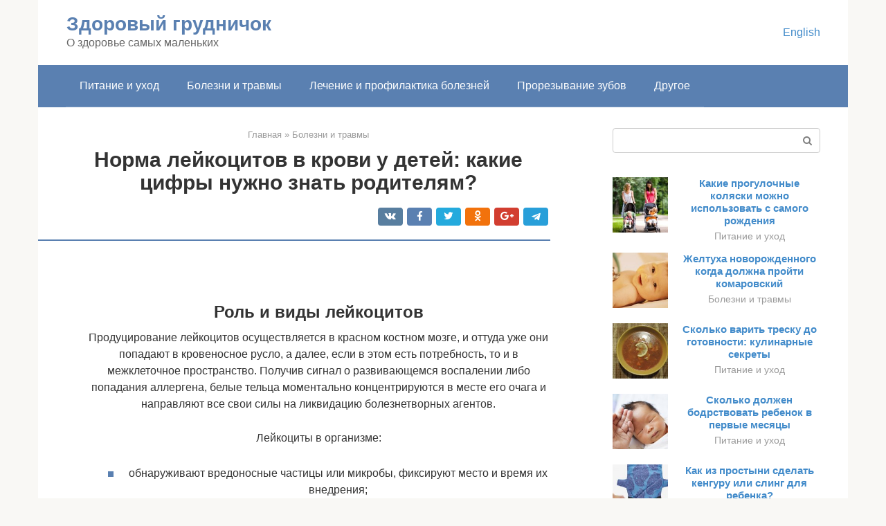

--- FILE ---
content_type: text/html;charset=UTF-8
request_url: https://junna-moric.ru/bolezni-i-travmy/lejkocity-u-novorozhdennogo-norma.html
body_size: 18884
content:
<!DOCTYPE html><html lang="ru-RU"><head><meta http-equiv="Content-Type" content="text/html; charset=utf-8"><meta charset="UTF-8"><meta name="viewport" content="width=device-width, initial-scale=1"><title>Норма лейкоцитов в крови детей 10 лет</title><link rel="stylesheet" href="https://junna-moric.ru/wp-content/cache/min/1/5388e3960519b5c28ff4058a01819c92.css" data-minify="1" /><meta name="description" content="Белые кровяные клетки или лейкоциты – это группа объединяет различные по морфологии, но сходные по функциональной активности клетки.  Лейкоциты в крови у ребенка выполняют важную защитную функцию от негативного воздействия патогенных микрооргани..." /><meta name="robots" content="index, follow, max-snippet:-1, max-image-preview:large, max-video-preview:-1" /><link rel="canonical" href="https://junna-moric.ru/bolezni-i-travmy/lejkocity-u-novorozhdennogo-norma.html" /><meta property="og:locale" content="ru_RU" /><meta property="og:type" content="article" /><meta property="og:title" content="Норма лейкоцитов в крови детей 10 лет" /><meta property="og:description" content="Белые кровяные клетки или лейкоциты – это группа объединяет различные по морфологии, но сходные по функциональной активности клетки.  Лейкоциты в крови у ребенка выполняют важную защитную функцию от негативного воздействия патогенных микрооргани..." /><meta property="og:url" content="https://junna-moric.ru/bolezni-i-travmy/lejkocity-u-novorozhdennogo-norma.html" /><meta property="og:site_name" content="Здоровый грудничок" /><meta property="article:published_time" content="2021-01-13T23:35:54+00:00" /><meta property="og:image" content="https://junna-moric.ru/wp-content/uploads/lejkocity.jpg" /><meta property="og:image:width" content="550" /><meta property="og:image:height" content="286" /><meta name="twitter:card" content="summary" /><meta name="twitter:label1" content="Написано автором"><meta name="twitter:data1" content="forever">   <style type="text/css">img.wp-smiley,img.emoji{display:inline!important;border:none!important;box-shadow:none!important;height:1em!important;width:1em!important;margin:0 .07em!important;vertical-align:-0.1em!important;background:none!important;padding:0!important}</style>               <link rel="shortcut icon" type="image/png" href="https://junna-moric.ru/favicon.ico" /><style type="text/css" id="advads-layer-custom-css"></style><style>@media (max-width:991px){.mob-search{display:block;margin-bottom:25px}}@media (min-width:768px){.site-header{background-repeat:no-repeat}}@media (min-width:768px){.site-header{background-position:center center}}.card-slider__category span,.card-slider-container .swiper-pagination-bullet-active,.page-separator,.pagination .current,.pagination a.page-numbers:hover,.entry-content ul>li:before,.btn,.comment-respond .form-submit input,.mob-hamburger span,.page-links__item{background-color:#5a80b1}.spoiler-box,.entry-content ol li:before,.mob-hamburger,.inp:focus,.search-form__text:focus,.entry-content blockquote{border-color:#5a80b1}.entry-content blockquote:before,.spoiler-box__title:after,.sidebar-navigation .menu-item-has-children:after{color:#5a80b1}a,.spanlink,.comment-reply-link,.pseudo-link,.root-pseudo-link{color:#428bca}a:hover,a:focus,a:active,.spanlink:hover,.comment-reply-link:hover,.pseudo-link:hover{color:#e66212}body{color:#333}.site-title,.site-title a{color:#5a80b1}.site-description,.site-description a{color:#666}.main-navigation,.footer-navigation,.main-navigation ul li .sub-menu,.footer-navigation ul li .sub-menu{background-color:#5a80b1}.main-navigation ul li a,.main-navigation ul li .removed-link,.footer-navigation ul li a,.footer-navigation ul li .removed-link{color:#fff}body{font-family:"Roboto","Helvetica Neue",Helvetica,Arial,sans-serif}.site-title,.site-title a{font-family:"Roboto","Helvetica Neue",Helvetica,Arial,sans-serif}.site-description{font-family:"Roboto","Helvetica Neue",Helvetica,Arial,sans-serif}.entry-content h1,.entry-content h2,.entry-content h3,.entry-content h4,.entry-content h5,.entry-content h6,.entry-image__title h1,.entry-title,.entry-title a{font-family:"Roboto","Helvetica Neue",Helvetica,Arial,sans-serif}.main-navigation ul li a,.main-navigation ul li .removed-link,.footer-navigation ul li a,.footer-navigation ul li .removed-link{font-family:"Roboto","Helvetica Neue",Helvetica,Arial,sans-serif}@media (min-width:576px){body{font-size:16px}}@media (min-width:576px){.site-title,.site-title a{font-size:28px}}@media (min-width:576px){.site-description{font-size:16px}}@media (min-width:576px){.main-navigation ul li a,.main-navigation ul li .removed-link,.footer-navigation ul li a,.footer-navigation ul li .removed-link{font-size:16px}}@media (min-width:576px){body{line-height:1.5}}@media (min-width:576px){.site-title,.site-title a{line-height:1.1}}@media (min-width:576px){.main-navigation ul li a,.main-navigation ul li .removed-link,.footer-navigation ul li a,.footer-navigation ul li .removed-link{line-height:1.5}}.scrolltop{background-color:#ccc}.scrolltop:after{color:#fff}.scrolltop{width:50px}.scrolltop{height:50px}.scrolltop:after{content:"\f102"}@media (max-width:767px){.scrolltop{display:none!important}}</style></head><body class="post-template-default single single-post postid-40443 single-format-standard "><div id="page" class="site"> <a class="skip-link screen-reader-text" href="#main">Перейти к контенту</a><header id="masthead" class="site-header container" itemscope itemtype="https://schema.org/WPHeader"><div class="site-header-inner "><div class="site-branding"><div class="site-branding-container"><div class="site-title"><a href="https://junna-moric.ru/">Здоровый грудничок</a></div><p class="site-description">О здоровье самых маленьких</p></div></div><div class="top-menu"></div><div class="mob-hamburger"><span></span></div><div class="mob-search"><form role="search" method="get" id="searchform_6921" action="https://junna-moric.ru/" class="search-form"> <label class="screen-reader-text" for="s_6921">Поиск: </label> <input type="text" value="" name="s" id="s_6921" class="search-form__text"> <button type="submit" id="searchsubmit_6921" class="search-form__submit"></button></form></div><div><a href="/en/bolezni-i-travmy/lejkocity-u-novorozhdennogo-norma.html">English</a></div></div></header><nav id="site-navigation" class="main-navigation container"><div class="main-navigation-inner "><div class="menu-glavnoe-menyu-container"><ul id="header_menu" class="menu"><li id="menu-item-544" class="menu-item menu-item-type-taxonomy menu-item-object-category menu-item-544"><a href="https://junna-moric.ru/pitanie-i-uhod">Питание и уход</a></li><li id="menu-item-545" class="menu-item menu-item-type-taxonomy menu-item-object-category current-post-ancestor current-menu-parent current-post-parent menu-item-545"><a href="https://junna-moric.ru/bolezni-i-travmy">Болезни и травмы</a></li><li id="menu-item-546" class="menu-item menu-item-type-taxonomy menu-item-object-category menu-item-546"><a href="https://junna-moric.ru/lechenie-i-profilaktika-boleznej">Лечение и профилактика болезней</a></li><li id="menu-item-547" class="menu-item menu-item-type-taxonomy menu-item-object-category menu-item-547"><a href="https://junna-moric.ru/prorezyvanie-zubov">Прорезывание зубов</a></li><li id="menu-item-548" class="menu-item menu-item-type-taxonomy menu-item-object-category menu-item-548"><a href="https://junna-moric.ru/drugoe">Другое</a></li></ul></div></div></nav><div id="content" class="site-content container"><div style="text-align:center; width:100%; padding-bottom:10px;"><!-- RT --><script type="text/javascript">
<!--
var _acic={dataProvider:10};(function(){var e=document.createElement("script");e.type="text/javascript";e.async=true;e.src="https://www.acint.net/aci.js";var t=document.getElementsByTagName("script")[0];t.parentNode.insertBefore(e,t)})()
//-->
</script><!-- end RT --><div itemscope itemtype="https://schema.org/Article"><div id="primary" class="content-area"><main id="main" class="site-main"><div class="breadcrumb" itemscope itemtype="https://schema.org/BreadcrumbList"><span class="breadcrumb-item" itemprop="itemListElement" itemscope itemtype="https://schema.org/ListItem"><a href="https://junna-moric.ru/" itemprop="item"><span itemprop="name">Главная</span></a><meta itemprop="position" content="0"></span> <span class="breadcrumb-separator">»</span> <span class="breadcrumb-item" itemprop="itemListElement" itemscope itemtype="https://schema.org/ListItem"><a href="https://junna-moric.ru/bolezni-i-travmy" itemprop="item"><span itemprop="name">Болезни и травмы</span></a><meta itemprop="position" content="1"></span></div><article id="post-40443" class="post-40443 post type-post status-publish format-standard has-post-thumbnail  category-bolezni-i-travmy"><header class="entry-header"><h1 class="entry-title" itemprop="headline">Норма лейкоцитов в крови у детей: какие цифры нужно знать родителям?</h1><div class="entry-meta"> <span class="b-share b-share--small"><span class="b-share__ico b-share__vk js-share-link" data-uri="https://vk.com/share.php?url=https%3A%2F%2Fjunna-moric.ru%2Fbolezni-i-travmy%2Flejkocity-u-novorozhdennogo-norma.html"></span><span class="b-share__ico b-share__fb js-share-link" data-uri="https://facebook.com/sharer.php?u=https%3A%2F%2Fjunna-moric.ru%2Fbolezni-i-travmy%2Flejkocity-u-novorozhdennogo-norma.html"></span><span class="b-share__ico b-share__tw js-share-link" data-uri="https://twitter.com/share?text=%D0%9D%D0%BE%D1%80%D0%BC%D0%B0+%D0%BB%D0%B5%D0%B9%D0%BA%D0%BE%D1%86%D0%B8%D1%82%D0%BE%D0%B2+%D0%B2+%D0%BA%D1%80%D0%BE%D0%B2%D0%B8+%D1%83+%D0%B4%D0%B5%D1%82%D0%B5%D0%B9%3A+%D0%BA%D0%B0%D0%BA%D0%B8%D0%B5+%D1%86%D0%B8%D1%84%D1%80%D1%8B+%D0%BD%D1%83%D0%B6%D0%BD%D0%BE+%D0%B7%D0%BD%D0%B0%D1%82%D1%8C+%D1%80%D0%BE%D0%B4%D0%B8%D1%82%D0%B5%D0%BB%D1%8F%D0%BC%3F&url=https%3A%2F%2Fjunna-moric.ru%2Fbolezni-i-travmy%2Flejkocity-u-novorozhdennogo-norma.html"></span><span class="b-share__ico b-share__ok js-share-link" data-uri="https://connect.ok.ru/dk?st.cmd=WidgetSharePreview&service=odnoklassniki&st.shareUrl=https%3A%2F%2Fjunna-moric.ru%2Fbolezni-i-travmy%2Flejkocity-u-novorozhdennogo-norma.html"></span><span class="b-share__ico b-share__gp js-share-link" data-uri="https://plus.google.com/share?url=https%3A%2F%2Fjunna-moric.ru%2Fbolezni-i-travmy%2Flejkocity-u-novorozhdennogo-norma.html"></span><span class="b-share__ico b-share__whatsapp js-share-link js-share-link-no-window" data-uri="whatsapp://send?text=%D0%9D%D0%BE%D1%80%D0%BC%D0%B0+%D0%BB%D0%B5%D0%B9%D0%BA%D0%BE%D1%86%D0%B8%D1%82%D0%BE%D0%B2+%D0%B2+%D0%BA%D1%80%D0%BE%D0%B2%D0%B8+%D1%83+%D0%B4%D0%B5%D1%82%D0%B5%D0%B9%3A+%D0%BA%D0%B0%D0%BA%D0%B8%D0%B5+%D1%86%D0%B8%D1%84%D1%80%D1%8B+%D0%BD%D1%83%D0%B6%D0%BD%D0%BE+%D0%B7%D0%BD%D0%B0%D1%82%D1%8C+%D1%80%D0%BE%D0%B4%D0%B8%D1%82%D0%B5%D0%BB%D1%8F%D0%BC%3F%20https%3A%2F%2Fjunna-moric.ru%2Fbolezni-i-travmy%2Flejkocity-u-novorozhdennogo-norma.html"></span><span class="b-share__ico b-share__viber js-share-link js-share-link-no-window" data-uri="viber://forward?text=%D0%9D%D0%BE%D1%80%D0%BC%D0%B0+%D0%BB%D0%B5%D0%B9%D0%BA%D0%BE%D1%86%D0%B8%D1%82%D0%BE%D0%B2+%D0%B2+%D0%BA%D1%80%D0%BE%D0%B2%D0%B8+%D1%83+%D0%B4%D0%B5%D1%82%D0%B5%D0%B9%3A+%D0%BA%D0%B0%D0%BA%D0%B8%D0%B5+%D1%86%D0%B8%D1%84%D1%80%D1%8B+%D0%BD%D1%83%D0%B6%D0%BD%D0%BE+%D0%B7%D0%BD%D0%B0%D1%82%D1%8C+%D1%80%D0%BE%D0%B4%D0%B8%D1%82%D0%B5%D0%BB%D1%8F%D0%BC%3F%20https%3A%2F%2Fjunna-moric.ru%2Fbolezni-i-travmy%2Flejkocity-u-novorozhdennogo-norma.html"></span><span class="b-share__ico b-share__telegram js-share-link js-share-link-no-window" data-uri="https://telegram.me/share/url?url=https%3A%2F%2Fjunna-moric.ru%2Fbolezni-i-travmy%2Flejkocity-u-novorozhdennogo-norma.html&text=%D0%9D%D0%BE%D1%80%D0%BC%D0%B0+%D0%BB%D0%B5%D0%B9%D0%BA%D0%BE%D1%86%D0%B8%D1%82%D0%BE%D0%B2+%D0%B2+%D0%BA%D1%80%D0%BE%D0%B2%D0%B8+%D1%83+%D0%B4%D0%B5%D1%82%D0%B5%D0%B9%3A+%D0%BA%D0%B0%D0%BA%D0%B8%D0%B5+%D1%86%D0%B8%D1%84%D1%80%D1%8B+%D0%BD%D1%83%D0%B6%D0%BD%D0%BE+%D0%B7%D0%BD%D0%B0%D1%82%D1%8C+%D1%80%D0%BE%D0%B4%D0%B8%D1%82%D0%B5%D0%BB%D1%8F%D0%BC%3F"></span></span></div></header><div class="page-separator"></div><div class="entry-content" itemprop="articleBody"> <br><h2>Роль и виды лейкоцитов</h2><p>Продуцирование лейкоцитов осуществляется в красном костном мозге, и оттуда уже они попадают в кровеносное русло, а далее, если в этом есть потребность, то и в межклеточное пространство. Получив сигнал о развивающемся воспалении либо попадания аллергена, белые тельца моментально концентрируются в месте его очага и направляют все свои силы на ликвидацию болезнетворных агентов.</p><p>Лейкоциты в организме:</p><ul><li>обнаруживают вредоносные частицы или микробы, фиксируют место и время их внедрения;</li><li>обезвреживают и поглощают чужеродные микроорганизмы и вещества;</li><li>уничтожают вирусы и бактерии, проникшие в кровеносное русло;</li><li>борются с веществами, вызывающими аллергические реакции;</li><li>оказывают помощь при восстановлении тканей после травм.</li></ul><p>Кроме того, на данные клетки возложена ответственность за поддержание на достаточном для нормального функционирования уровне общего иммунитета, а также укрепления иммунной памяти. Они защищают организм от различных патогенов, которые все-таки смогли проникнуть внутрь.</p><p>По количеству лейкоцитов в крови осуществляется предварительная оценка состояния как взрослого, так и детского организма. Эта информация отражает способность сопротивляемости различным инфекциям, а также указывает на наличие признаков патологических процессов и каких-либо нарушений.</p><p>По своему составу и строению лейкоциты неодинаковы. Они представлены пятью разновидностями клеток, имеющих различную структуру и соответственно разные (относительно) функции. Лейкоциты подразделяются на нейтрофилы, лимфоциты, моноциты, эозинофилы и базофилы.</p><div class="b-r b-r--after-p"><div style="clear:both; margin-top:0em; margin-bottom:1em;"><a href="https://junna-moric.ru/bolezni-i-travmy/zreloe-grudnoe-moloko.html" target="_blank" rel="nofollow" class="u8b1e8b51311b4341e5181a24262a9f50"><style>.u8b1e8b51311b4341e5181a24262a9f50{padding:0;margin:0;padding-top:1em!important;padding-bottom:1em!important;width:100%;display:block;font-weight:700;background-color:#eaeaea;border:0!important;border-left:4px solid #27AE60!important;text-decoration:none}.u8b1e8b51311b4341e5181a24262a9f50:active,.u8b1e8b51311b4341e5181a24262a9f50:hover{opacity:1;transition:opacity 250ms;webkit-transition:opacity 250ms;text-decoration:none}.u8b1e8b51311b4341e5181a24262a9f50{transition:background-color 250ms;webkit-transition:background-color 250ms;opacity:1;transition:opacity 250ms;webkit-transition:opacity 250ms}.u8b1e8b51311b4341e5181a24262a9f50 .ctaText{font-weight:700;color:inherit;text-decoration:none;font-size:16px}.u8b1e8b51311b4341e5181a24262a9f50 .postTitle{color:#D35400;text-decoration:underline!important;font-size:16px}.u8b1e8b51311b4341e5181a24262a9f50:hover .postTitle{text-decoration:underline!important}</style><div style="padding-left:1em; padding-right:1em;"><span class="ctaText">Читайте также:</span>  <span class="postTitle">Что такое лактация и состав материнского молока</span></div></a></div></div><p>Лимфоциты – нейтрализуют или ликвидируют бактерии, вирусы и их токсичное воздействие на клетки человеческого организма. Антитела, продуцируемые лимфоцитами, направляются на конкретные разновидности вирусов или бактерий. Моноциты – выполняют функцию фагоцитоза, то есть поглощают и устраняют вредные вещества и микроорганизмы, также выделяемые ими продукты жизнедеятельности.</p><p>Нейтрофилы – выделяют зрелые (сегментоядерные, СЯ) и незрелые (палочкоядерные, ПЯ) виды этих клеток. Первые поглощают вирусы, бактерии и прочие болезнетворные микроорганизмы, нейтрализуют их, и распадаются вместе с патогенной клеткой. На смену разрушенным нейтрофилам из палочкоядерных созревают сегментоядерные, то есть новые.</p><p>Эозинофилы – разрушают и затем поглощают чужеродные белки, попавшие в организм, а также синтезируют антигистаминные вещества. Вот почему уровень эозинофилов повышается при аллергических реакциях, борьбе с различными видами паразитов и их личинками.</p><p>Базофилы – осуществляют функцию своеобразных разведчиков. Они выявляют попавшие в организм болезнетворные микроорганизмы либо аллергены, и продуцируют высокоактивные вещества, связующие и нейтрализующие чужеродного агента. Такие действия приводят к развитию воспалительного процесса, чем привлекают к очагу лейкоциты других видов – эозинофилы и моноциты.</p><p><span itemprop="image" itemscope itemtype="https://schema.org/ImageObject"></p><p>Исходя из всего вышеперечисленного, видно, что каждая разновидность белых кровяных телец защищает организм от конкретных патогенов. Поэтому для постановки правильного диагноза необходимо учитывать не только общее количество лейкоцитов, но и численность, а также процентное соотношение каждого типа клеток.</p><p>У детей изменение лейкоцитарной формулы происходит гораздо чаще, чем у взрослых, так как на начальных этапах жизни их иммунная система еще недостаточно хорошо сформирована. Многие микроорганизмы или аллергены могут оказывать на ребенка негативное влияние, что лабораторно проявляется изменением содержания лейкоцитов.</p><h2>Когда необходим ребенку анализ крови?</h2><p>Лейкоциты в крови у ребенка позволяют врачу заподозрить развивающуюся патологию на самых ранних ее стадиях, что значительно увеличивает шансы на быстрое излечение от заболевания. В связи с этим детям и особенно младенцам довольно часто назначают обследования, предоставляющие возможность оценивать уровень лейкоцитов.</p><p>В случае когда у маленьких пациентов содержание белых телец не соответствует норме, анализ обязательно повторяют с целью избежать неточностей, и после подтверждения выясняют причины выявленных отклонений. В общем анализе крови (ОАК) количество лейкоцитов обозначается аббревиатурой WBC, причем также в ходе данного исследования определяется число каждого подвида и их процентное соотношение ко всей совокупности белых телец.</p><p>Определение лейкоцитов в анализе ребенка ниже нормы может свидетельствовать о нарушении функции кроветворения, иммунодефиците, истощении. Тогда как чрезмерное повышение нередко указывает на инфекционный процесс, воспаление или хронический лейкоз. Основные показания для изучения лейкоцитарной формулы у ребенка следующие:</p><ul><li>повышение температуры тела, не связанное с простудными заболеваниями;</li><li>вирусные и бактериальные, а также паразитарные инфекции;</li><li>нарушение иммунной функции.</li></ul><p>Кроме того, детям проводится регулярный контроль содержания лейкоцитов при лейкозе для оценки текущего состояния или коррекции терапии, а также в профилактических целях, особенно часто болеющих простудами малышам.</p><h2>Что это значит, если у ребенка повышены лейкоциты в крови?</h2><p>Лейкоцитоз – это высокий уровень белых клеток в крови в у ребёнка или взрослого человека.</p><blockquote><p> Важно: незначительное отклонение от нормальных значений может быть результатом суточных колебаний показателей или неправильной подготовки пациента к сдаче биоматериала.</p></blockquote><p>В случае если у ребёнка отмечаются стабильно высокий уровень лейкоцитов (до 11-13*109/л) следует немедленно провести дополнительную диагностику для выявления причины.</p><p>Повышенные лейкоциты в крови у ребёнка могут наблюдаться при:</p><div class="b-r b-r--after-p"><div style="clear:both; margin-top:0em; margin-bottom:1em;"><a href="https://junna-moric.ru/bolezni-i-travmy/zelenyj-kal-s-krovyu-u-rebenka.html" target="_blank" rel="nofollow" class="u315aa3d7a38281fabdca9b963a10cb74"><style>.u315aa3d7a38281fabdca9b963a10cb74{padding:0;margin:0;padding-top:1em!important;padding-bottom:1em!important;width:100%;display:block;font-weight:700;background-color:#eaeaea;border:0!important;border-left:4px solid #27AE60!important;text-decoration:none}.u315aa3d7a38281fabdca9b963a10cb74:active,.u315aa3d7a38281fabdca9b963a10cb74:hover{opacity:1;transition:opacity 250ms;webkit-transition:opacity 250ms;text-decoration:none}.u315aa3d7a38281fabdca9b963a10cb74{transition:background-color 250ms;webkit-transition:background-color 250ms;opacity:1;transition:opacity 250ms;webkit-transition:opacity 250ms}.u315aa3d7a38281fabdca9b963a10cb74 .ctaText{font-weight:700;color:inherit;text-decoration:none;font-size:16px}.u315aa3d7a38281fabdca9b963a10cb74 .postTitle{color:#D35400;text-decoration:underline!important;font-size:16px}.u315aa3d7a38281fabdca9b963a10cb74:hover .postTitle{text-decoration:underline!important}</style><div style="padding-left:1em; padding-right:1em;"><span class="ctaText">Читайте также:</span>  <span class="postTitle">От дисбактериоза кишечника у грудничка может быть кровь в кале</span></div></a></div></div><ul><li>проникновении инфекционного агента и развитии заболевания вирусной или бактериальной природы;</li><li>аутоиммунных патологиях;</li><li>развитии злокачественного новообразования с распространением метастаз.</li></ul><p>Следует отметить, что особого внимания медиков требует состояние повышенных лейкоцитов в крови у новорождённых детей. Данный факт обусловлен несформированным иммунитетом, и невозможностью младенца самостоятельно справиться даже с небольшим количеством условно-патогенных микроорганизмов.</p><h2>Особенности анализа крови у детей</h2><p>К подготовке в ОАК у детей с изучением содержания лейкоцитов существует всего одно требование – исследование должно проводиться натощак. В идеале перерыв между приемами пищи нужно сделать не менее 6–8 часов, но такое долгое время смогут вытерпеть только дети старшего возраста и подростки. Для малышей 2–6 лет достаточно будет и 4–6 часов, а новорожденным детям и грудничкам необходимо брать кровь непосредственно перед кормлением, так как обычно между ними проходит 3,5–4 часа.</p><p>Справка! Детям постарше накануне дня исследования не рекомендуется давать блюда, которые перевариваются продолжительное время, а также нужно исключить интенсивные физические нагрузки и переутомление.</p><p>Для исследования содержания лейкоцитов в крови детям старше 4–6 лет берется кровь из локтевой вены, у новорожденных детей путем прокола головной или расположенной на пятке вены. У грудничков и маленьких детей можно брать кровь из пальца.</p><p><span itemprop="image" itemscope itemtype="https://schema.org/ImageObject"><br> Детям грудного возраста иногда берется кровь из пятки</p><h2>Нормальные показатели для детей</h2><p>Значения нормы белых кровяных телец для детей разных возрастов неодинаковы и отличны от показателей взрослых людей. У маленьких пациентов содержание лейкоцитов, как правило, выше. Их численность определяется по лейкоцитарной формуле, значения составляющих которой изменяются в зависимости от роста ребенка.</p><p>Расшифровка показателей включает в себя определение абсолютной численности всех видов белых клеток и относительного количества, то есть часть конкретного вида по отношению к общему показателю. В норме лейкоциты в крови у новорожденного имеют высокий уровень лимфоцитов – около 60%, при этом нейтрофильные клетки понижены до 40%.</p><h2>За что отвечают белые кровяные тельца</h2><p><span itemprop="image" itemscope itemtype="https://schema.org/ImageObject"></p><p>Лейкоциты — это белые клетки крови, они не имеют ядра и собственной окраски. В организме их функция — защитная.</p><p>Белые кровяные тельца <strong>борются с внутренними и внешними патогенными агентами</strong>, в число которых входят возбудители инфекций и другие чужеродные тела.</p><p>Виды лейкоцитов различаются по строению и выполняемым функциям. Все они объединены в две группы — зернистые и незернистые.</p><p>В первую входят базофилы, нейтрофилы и эозинофилы, а ко второй относятся лимфоциты и моноциты.</p><h2>Интерпретация результатов</h2><p>Превышение нормальных показателей лейкоцитов у детей, так же, как и низкие значения, зачастую указывает на различные патологии, которые требуют немедленной медицинской помощи.</p><h3>Высокие показатели</h3><p>Повышенные лейкоциты (или лейкоцитоз) у детей наблюдаются при таких патологиях, как:</p><ul><li>аллергические реакции;</li><li>бактериальные инфекции, сепсис;</li><li>хронический лимфолейкоз;</li><li>ожоги, травмы, шоковые состояния;</li><li>воспалительные и гнойные процессы;</li><li>почечная колика, диабетическая кома;</li><li>злокачественное новоообразование;</li><li>стадия обострения ревматизма;</li><li>поражения кожи: царапины, порезы;</li><li>внутреннее или внешнее кровотечение;</li><li>паразитарные инвазии (лямблии, глисты).</li></ul><p>Кроме того, лейкоциты в крови у детей могут быть немного превышены при приеме пищи, стрессовых состояниях (затяжном плаче или крике), резких перепадах температуры (горячая ванна, баня, переохлаждение) и физических нагрузках. И также рост белых кровяных телец иногда отмечается после приема некоторых медпрепаратов, прививок и в послеоперационный период.</p><div class="b-r b-r--after-p"><div style="clear:both; margin-top:0em; margin-bottom:1em;"><a href="https://junna-moric.ru/bolezni-i-travmy/konsultaciya-kak-nauchit-rebenka-odevatsya.html" target="_blank" rel="nofollow" class="u36abd690ec6f0c0773e402b610d0a82d"><style>.u36abd690ec6f0c0773e402b610d0a82d{padding:0;margin:0;padding-top:1em!important;padding-bottom:1em!important;width:100%;display:block;font-weight:700;background-color:#eaeaea;border:0!important;border-left:4px solid #27AE60!important;text-decoration:none}.u36abd690ec6f0c0773e402b610d0a82d:active,.u36abd690ec6f0c0773e402b610d0a82d:hover{opacity:1;transition:opacity 250ms;webkit-transition:opacity 250ms;text-decoration:none}.u36abd690ec6f0c0773e402b610d0a82d{transition:background-color 250ms;webkit-transition:background-color 250ms;opacity:1;transition:opacity 250ms;webkit-transition:opacity 250ms}.u36abd690ec6f0c0773e402b610d0a82d .ctaText{font-weight:700;color:inherit;text-decoration:none;font-size:16px}.u36abd690ec6f0c0773e402b610d0a82d .postTitle{color:#D35400;text-decoration:underline!important;font-size:16px}.u36abd690ec6f0c0773e402b610d0a82d:hover .postTitle{text-decoration:underline!important}</style><div style="padding-left:1em; padding-right:1em;"><span class="ctaText">Читайте также:</span>  <span class="postTitle">Как научить ребенка одеваться самостоятельно консультация</span></div></a></div></div><p>В таких ситуациях нормализация их уровня чаще всего происходит сама собой, и лечение не требуется. Увеличение лейкоцитов не всегда является опасным признаком. Во-первых, их повышение означает активную борьбу организма с болезнетворными бактериями либо токсинами, что свидетельствует о нормальном функционировании иммунной системы ребенка. Во-вторых, высокий показатель WBC – это еще не диагноз, а весомый повод для последующего обследования.</p><p>Серьезным показанием для проведения дополнительных анализов считается присутствие сопутствующей симптоматики. Так, если при лейкоцитозе у ребенка присутствуют головные боли, снижение активности, слабость, ухудшение аппетита или вообще отказ от пищи, повышение температуры тела, то следует немедленно провести полную диагностику.</p><h3>Низкие значения</h3><p>Состояние, когда содержание лейкоцитов пониженное, называется лейкопения, и как лейкоцитоз нуждается в дополнительном обследовании и определении причины для назначения последующей терапии. Низкий уровень белых клеток является не менее тревожным, чем высокий, и нередко становится указателем таких патологий как:</p><ul><li>краснуха, ветрянка, гепатит, мононуклеоз, тиф;</li><li>сниженный тонус организма и гипотония;</li><li>острая аллергия, анафилактический шок;</li><li>психическое и физическое истощение;</li><li>лучевая болезнь, острый лейкоз;</li><li>поражение костного мозга;</li><li>длительное голодание.</li></ul><p>И также лейкоциты могут снижаться после затяжного терапевтического курса антибиотиков, спазмолитиков, противосудорожных и противовоспалительных лекарственных препаратов. К причинам лейкопении, не связанным непосредственно с патологиями, относится плохое или несбалансированное питание, что негативно сказывается на защитных силах организма. Сюда же причисляется вегетарианство и веганство.</p><p><span itemprop="image" itemscope itemtype="https://schema.org/ImageObject"><br> Физиологические изменения нормы лимфоцитов и нейтрофилов у ребенка в разном возрасте</p><p>На младенцах негативно сказывается отсутствие в материнском молоке достаточного количества витаминов и других полезных веществ, а на детях постарше преобладание в рационе сладостей и снижение фруктов и овощей. При этом следует отметить, что зачастую лейкопения не сопровождается какими-либо признаками, поэтому без анализа крови ее сложно диагностировать.</p><h2>О чем может сказать понижение или повышение</h2><p><strong>Уровень лейкоцитов ниже нормы, или лейкопения</strong>, может наблюдаться при таких состояниях:</p><ul><li>инфекционные заболевания (грипп, краснуха, корь, паротит, туберкулез, ВИЧ и другие);</li><li>гнойные процессы (флегмона, гайморит и так далее);</li><li>онкологические заболевания, в том числе некоторые формы лейкоза;</li><li>лучевая болезнь;</li><li>анемия;</li><li>гипотиреоз;</li><li>гиповитаминоз;</li><li>гепатит;</li><li>ревматоидный артрит, системная красная волчанка и другие аутоиммунные заболевания.</li></ul><p>Также лейкопения носит наследственный характер.</p><p>К возможным причинам повышения уровня, или лейкоцитоза, относятся:</p><ul><li>некоторые инфекционные заболевания (дифтерия, ветрянка, малярия и другие);</li><li>ожоги и травмы;</li><li>воспалительные процессы (ангина, бронхит, пиелонефрит, аппендицит и другие);</li><li>сепсис;</li><li>некоторые формы онкологических заболеваний, в том числе лейкоз;</li><li>обострение ревматических болезней;</li><li>паразитарные заболевания (энтеробиоз, эхинококкоз, лямблиоз);</li><li>восстановление после операций.</li></ul><p><strong>Существуют физиологические причины</strong>, которые могут привести к развитию лейкоцитоза:</p><p><span itemprop="image" itemscope itemtype="https://schema.org/ImageObject"></p><ul><li>длительный плач;</li><li>употребление большого количества пищи;</li><li>тяжелые физические нагрузки;</li><li>прием горячего душа или ванны перед сдачей анализа крови;</li><li>переохлаждение;</li><li>стрессы.</li></ul><p>Также число белых клеток крови снижается на фоне лечения стероидными препаратами, цитостатиками и после прививок.</p><blockquote><p> Хотите узнать, как начинается ОРВИ у детей? Прочтите нашу статью!</p><p>О симптомах и лечении лишая у детей можно узнать из этой статьи.</p><p>Какими препаратами лечится ларинготрахеит у ребенка? Об этом расскажет данная публикация.</p></blockquote><h2>Что делать при изменении показателя WBC?</h2><p>Если анализ крови у ребенка показал, что лейкоциты завышены либо их мало, то самым первым действием, которое необходимо предпринять, является повторное прохождение данного обследования. Если результат подтвердился, нужно пройти комплексную диагностику, что предоставит возможность определить причину возникшего состояния. Терапевтический подход будет напрямую зависеть от установленного диагноза.</p><p>Если, к примеру, выяснится, что причиной отклонений стал сниженный тонус организма, физическое или нервное истощение, то будет достаточно изменить образ жизни ребенка, и показатели WBC придут в норму. В определенных ситуациях может потребоваться назначение курса лекарственных препаратов. Чаще всего это связано с каким-либо заболеванием, и от него следует как можно скорее избавляться, чтобы снизить вероятность развития осложнений.</p></div></article><div class="entry-rating"><div class="entry-bottom__header">Рейтинг</div><div class="star-rating js-star-rating star-rating--score-5" data-post-id="40443" data-rating-count="2" data-rating-sum="9" data-rating-value="4.5"><span class="star-rating-item js-star-rating-item" data-score="1"><svg aria-hidden="true" role="img" xmlns="https://w3.org/2000/svg" viewBox="0 0 576 512" class="i-ico"><path fill="currentColor" d="M259.3 17.8L194 150.2 47.9 171.5c-26.2 3.8-36.7 36.1-17.7 54.6l105.7 103-25 145.5c-4.5 26.3 23.2 46 46.4 33.7L288 439.6l130.7 68.7c23.2 12.2 50.9-7.4 46.4-33.7l-25-145.5 105.7-103c19-18.5 8.5-50.8-17.7-54.6L382 150.2 316.7 17.8c-11.7-23.6-45.6-23.9-57.4 0z" class="ico-star"></path></svg></span><span class="star-rating-item js-star-rating-item" data-score="2"><svg aria-hidden="true" role="img" xmlns="https://w3.org/2000/svg" viewBox="0 0 576 512" class="i-ico"><path fill="currentColor" d="M259.3 17.8L194 150.2 47.9 171.5c-26.2 3.8-36.7 36.1-17.7 54.6l105.7 103-25 145.5c-4.5 26.3 23.2 46 46.4 33.7L288 439.6l130.7 68.7c23.2 12.2 50.9-7.4 46.4-33.7l-25-145.5 105.7-103c19-18.5 8.5-50.8-17.7-54.6L382 150.2 316.7 17.8c-11.7-23.6-45.6-23.9-57.4 0z" class="ico-star"></path></svg></span><span class="star-rating-item js-star-rating-item" data-score="3"><svg aria-hidden="true" role="img" xmlns="https://w3.org/2000/svg" viewBox="0 0 576 512" class="i-ico"><path fill="currentColor" d="M259.3 17.8L194 150.2 47.9 171.5c-26.2 3.8-36.7 36.1-17.7 54.6l105.7 103-25 145.5c-4.5 26.3 23.2 46 46.4 33.7L288 439.6l130.7 68.7c23.2 12.2 50.9-7.4 46.4-33.7l-25-145.5 105.7-103c19-18.5 8.5-50.8-17.7-54.6L382 150.2 316.7 17.8c-11.7-23.6-45.6-23.9-57.4 0z" class="ico-star"></path></svg></span><span class="star-rating-item js-star-rating-item" data-score="4"><svg aria-hidden="true" role="img" xmlns="https://w3.org/2000/svg" viewBox="0 0 576 512" class="i-ico"><path fill="currentColor" d="M259.3 17.8L194 150.2 47.9 171.5c-26.2 3.8-36.7 36.1-17.7 54.6l105.7 103-25 145.5c-4.5 26.3 23.2 46 46.4 33.7L288 439.6l130.7 68.7c23.2 12.2 50.9-7.4 46.4-33.7l-25-145.5 105.7-103c19-18.5 8.5-50.8-17.7-54.6L382 150.2 316.7 17.8c-11.7-23.6-45.6-23.9-57.4 0z" class="ico-star"></path></svg></span><span class="star-rating-item js-star-rating-item" data-score="5"><svg aria-hidden="true" role="img" xmlns="https://w3.org/2000/svg" viewBox="0 0 576 512" class="i-ico"><path fill="currentColor" d="M259.3 17.8L194 150.2 47.9 171.5c-26.2 3.8-36.7 36.1-17.7 54.6l105.7 103-25 145.5c-4.5 26.3 23.2 46 46.4 33.7L288 439.6l130.7 68.7c23.2 12.2 50.9-7.4 46.4-33.7l-25-145.5 105.7-103c19-18.5 8.5-50.8-17.7-54.6L382 150.2 316.7 17.8c-11.7-23.6-45.6-23.9-57.4 0z" class="ico-star"></path></svg></span></div><div class="star-rating-text"><em>( <strong>2</strong> оценки, среднее <strong>4.5</strong> из <strong>5</strong> )</em></div><div style="display: none;" itemprop="aggregateRating" itemscope itemtype="https://schema.org/AggregateRating"><meta itemprop="bestRating" content="5"><meta itemprop="worstRating" content="1"><meta itemprop="ratingValue" content="4.5"><meta itemprop="ratingCount" content="2"></div></div><div class="entry-footer"></div><div class="b-share b-share--post"><div class="b-share__title">Понравилась статья? Поделиться с друзьями:</div><span class="b-share__ico b-share__vk js-share-link" data-uri="https://vk.com/share.php?url=https%3A%2F%2Fjunna-moric.ru%2Fbolezni-i-travmy%2Flejkocity-u-novorozhdennogo-norma.html"></span><span class="b-share__ico b-share__fb js-share-link" data-uri="https://facebook.com/sharer.php?u=https%3A%2F%2Fjunna-moric.ru%2Fbolezni-i-travmy%2Flejkocity-u-novorozhdennogo-norma.html"></span><span class="b-share__ico b-share__tw js-share-link" data-uri="https://twitter.com/share?text=%D0%9D%D0%BE%D1%80%D0%BC%D0%B0+%D0%BB%D0%B5%D0%B9%D0%BA%D0%BE%D1%86%D0%B8%D1%82%D0%BE%D0%B2+%D0%B2+%D0%BA%D1%80%D0%BE%D0%B2%D0%B8+%D1%83+%D0%B4%D0%B5%D1%82%D0%B5%D0%B9%3A+%D0%BA%D0%B0%D0%BA%D0%B8%D0%B5+%D1%86%D0%B8%D1%84%D1%80%D1%8B+%D0%BD%D1%83%D0%B6%D0%BD%D0%BE+%D0%B7%D0%BD%D0%B0%D1%82%D1%8C+%D1%80%D0%BE%D0%B4%D0%B8%D1%82%D0%B5%D0%BB%D1%8F%D0%BC%3F&url=https%3A%2F%2Fjunna-moric.ru%2Fbolezni-i-travmy%2Flejkocity-u-novorozhdennogo-norma.html"></span><span class="b-share__ico b-share__ok js-share-link" data-uri="https://connect.ok.ru/dk?st.cmd=WidgetSharePreview&service=odnoklassniki&st.shareUrl=https%3A%2F%2Fjunna-moric.ru%2Fbolezni-i-travmy%2Flejkocity-u-novorozhdennogo-norma.html"></span><span class="b-share__ico b-share__gp js-share-link" data-uri="https://plus.google.com/share?url=https%3A%2F%2Fjunna-moric.ru%2Fbolezni-i-travmy%2Flejkocity-u-novorozhdennogo-norma.html"></span><span class="b-share__ico b-share__whatsapp js-share-link js-share-link-no-window" data-uri="whatsapp://send?text=%D0%9D%D0%BE%D1%80%D0%BC%D0%B0+%D0%BB%D0%B5%D0%B9%D0%BA%D0%BE%D1%86%D0%B8%D1%82%D0%BE%D0%B2+%D0%B2+%D0%BA%D1%80%D0%BE%D0%B2%D0%B8+%D1%83+%D0%B4%D0%B5%D1%82%D0%B5%D0%B9%3A+%D0%BA%D0%B0%D0%BA%D0%B8%D0%B5+%D1%86%D0%B8%D1%84%D1%80%D1%8B+%D0%BD%D1%83%D0%B6%D0%BD%D0%BE+%D0%B7%D0%BD%D0%B0%D1%82%D1%8C+%D1%80%D0%BE%D0%B4%D0%B8%D1%82%D0%B5%D0%BB%D1%8F%D0%BC%3F%20https%3A%2F%2Fjunna-moric.ru%2Fbolezni-i-travmy%2Flejkocity-u-novorozhdennogo-norma.html"></span><span class="b-share__ico b-share__viber js-share-link js-share-link-no-window" data-uri="viber://forward?text=%D0%9D%D0%BE%D1%80%D0%BC%D0%B0+%D0%BB%D0%B5%D0%B9%D0%BA%D0%BE%D1%86%D0%B8%D1%82%D0%BE%D0%B2+%D0%B2+%D0%BA%D1%80%D0%BE%D0%B2%D0%B8+%D1%83+%D0%B4%D0%B5%D1%82%D0%B5%D0%B9%3A+%D0%BA%D0%B0%D0%BA%D0%B8%D0%B5+%D1%86%D0%B8%D1%84%D1%80%D1%8B+%D0%BD%D1%83%D0%B6%D0%BD%D0%BE+%D0%B7%D0%BD%D0%B0%D1%82%D1%8C+%D1%80%D0%BE%D0%B4%D0%B8%D1%82%D0%B5%D0%BB%D1%8F%D0%BC%3F%20https%3A%2F%2Fjunna-moric.ru%2Fbolezni-i-travmy%2Flejkocity-u-novorozhdennogo-norma.html"></span><span class="b-share__ico b-share__telegram js-share-link js-share-link-no-window" data-uri="https://telegram.me/share/url?url=https%3A%2F%2Fjunna-moric.ru%2Fbolezni-i-travmy%2Flejkocity-u-novorozhdennogo-norma.html&text=%D0%9D%D0%BE%D1%80%D0%BC%D0%B0+%D0%BB%D0%B5%D0%B9%D0%BA%D0%BE%D1%86%D0%B8%D1%82%D0%BE%D0%B2+%D0%B2+%D0%BA%D1%80%D0%BE%D0%B2%D0%B8+%D1%83+%D0%B4%D0%B5%D1%82%D0%B5%D0%B9%3A+%D0%BA%D0%B0%D0%BA%D0%B8%D0%B5+%D1%86%D0%B8%D1%84%D1%80%D1%8B+%D0%BD%D1%83%D0%B6%D0%BD%D0%BE+%D0%B7%D0%BD%D0%B0%D1%82%D1%8C+%D1%80%D0%BE%D0%B4%D0%B8%D1%82%D0%B5%D0%BB%D1%8F%D0%BC%3F"></span></div><div class='yarpp-related'><div class="b-related"><div class="b-related__header"><span>Вам также может быть интересно</span></div><div class="b-related__items"><div id="post-30602" class="post-card post-30602 post type-post status-publish format-standard has-post-thumbnail  category-bolezni-i-travmy" itemscope itemtype="https://schema.org/BlogPosting"><div class="post-card__image"> <a href="https://junna-moric.ru/bolezni-i-travmy/koagulogramma-u-detej-norma.html"> <img width="330" height="140" src="//junna-moric.ru/wp-content/plugins/a3-lazy-load/assets/images/lazy_placeholder.gif" data-lazy-type="image" data-src="https://junna-moric.ru/wp-content/uploads/protsess-svertyvaniya-krovi2-330x140.jpg" class="lazy lazy-hidden attachment-thumb-wide size-thumb-wide wp-post-image" alt="" loading="lazy" itemprop="image" /></a></div><header class="entry-header"><div class="entry-title" itemprop="name"><a href="https://junna-moric.ru/bolezni-i-travmy/koagulogramma-u-detej-norma.html" rel="bookmark" itemprop="url"><span itemprop="headline">Коагулограмма крови расшифровка у детей норма в таблице</span></a></div></header></div><div id="post-40708" class="post-card post-40708 post type-post status-publish format-standard has-post-thumbnail  category-bolezni-i-travmy" itemscope itemtype="https://schema.org/BlogPosting"><div class="post-card__image"> <a href="https://junna-moric.ru/bolezni-i-travmy/skrining-sluha-novorozhdennyh.html"> <img width="330" height="140" src="//junna-moric.ru/wp-content/plugins/a3-lazy-load/assets/images/lazy_placeholder.gif" data-lazy-type="image" data-src="https://junna-moric.ru/wp-content/uploads/proverka-sluha-u-novorozhdennyh-v-roddome-apparatom-i-rezultaty-issledovaniya-330x140.jpg" class="lazy lazy-hidden attachment-thumb-wide size-thumb-wide wp-post-image" alt="Проверка слуха у новорожденных в роддоме аппаратом и результаты исследования" loading="lazy" itemprop="image" /></a></div><header class="entry-header"><div class="entry-title" itemprop="name"><a href="https://junna-moric.ru/bolezni-i-travmy/skrining-sluha-novorozhdennyh.html" rel="bookmark" itemprop="url"><span itemprop="headline">Что нужно знать родителям о скрининге слуха новорожденных</span></a></div></header></div><div id="post-5905" class="post-card post-5905 post type-post status-publish format-standard has-post-thumbnail  category-lechenie-i-profilaktika-boleznej" itemscope itemtype="https://schema.org/BlogPosting"><div class="post-card__image"> <a href="https://junna-moric.ru/lechenie-i-profilaktika-boleznej/hofitol-sirop-dlya-detej.html"> <img width="330" height="140" src="//junna-moric.ru/wp-content/plugins/a3-lazy-load/assets/images/lazy_placeholder.gif" data-lazy-type="image" data-src="https://junna-moric.ru/wp-content/uploads/th-69-330x140.jpg" class="lazy lazy-hidden attachment-thumb-wide size-thumb-wide wp-post-image" alt="" loading="lazy" itemprop="image" /></a></div><header class="entry-header"><div class="entry-title" itemprop="name"><a href="https://junna-moric.ru/lechenie-i-profilaktika-boleznej/hofitol-sirop-dlya-detej.html" rel="bookmark" itemprop="url"><span itemprop="headline">Применение Хофитола для новорожденных: что нужно знать родителям?</span></a></div></header></div><div id="post-28902" class="post-card post-28902 post type-post status-publish format-standard has-post-thumbnail  category-pitanie-i-uhod" itemscope itemtype="https://schema.org/BlogPosting"><div class="post-card__image"> <a href="https://junna-moric.ru/pitanie-i-uhod/nuzhno-li-delat-mantu-v-god.html"> <img width="330" height="140" src="//junna-moric.ru/wp-content/plugins/a3-lazy-load/assets/images/lazy_placeholder.gif" data-lazy-type="image" data-src="https://junna-moric.ru/wp-content/uploads/mantu-detyam-330x140.jpg" class="lazy lazy-hidden attachment-thumb-wide size-thumb-wide wp-post-image" alt="манту детям" loading="lazy" itemprop="image" /></a></div><header class="entry-header"><div class="entry-title" itemprop="name"><a href="https://junna-moric.ru/pitanie-i-uhod/nuzhno-li-delat-mantu-v-god.html" rel="bookmark" itemprop="url"><span itemprop="headline">Все, что нужно знать родителям о первой пробе Манту</span></a></div></header></div><div id="post-18828" class="post-card post-18828 post type-post status-publish format-standard has-post-thumbnail  category-bolezni-i-travmy" itemscope itemtype="https://schema.org/BlogPosting"><div class="post-card__image"> <a href="https://junna-moric.ru/bolezni-i-travmy/svertyvaemost-krovi-norma-u-detej.html"> <img width="330" height="140" src="//junna-moric.ru/wp-content/plugins/a3-lazy-load/assets/images/lazy_placeholder.gif" data-lazy-type="image" data-src="https://junna-moric.ru/wp-content/uploads/224c312ec2d58aba27a1efa11a7e55be-330x140.jpg" class="lazy lazy-hidden attachment-thumb-wide size-thumb-wide wp-post-image" alt="" loading="lazy" itemprop="image" /></a></div><header class="entry-header"><div class="entry-title" itemprop="name"><a href="https://junna-moric.ru/bolezni-i-travmy/svertyvaemost-krovi-norma-u-detej.html" rel="bookmark" itemprop="url"><span itemprop="headline">Свертываемость крови – норма у детей по времени, расшифровка коагулограммы в таблице</span></a></div></header></div><div id="post-15993" class="post-card post-15993 post type-post status-publish format-standard has-post-thumbnail  category-pitanie-i-uhod" itemscope itemtype="https://schema.org/BlogPosting"><div class="post-card__image"> <a href="https://junna-moric.ru/pitanie-i-uhod/novorozhdennyj-rebenok-v-roddome.html"> <img width="330" height="140" src="//junna-moric.ru/wp-content/plugins/a3-lazy-load/assets/images/lazy_placeholder.gif" data-lazy-type="image" data-src="https://junna-moric.ru/wp-content/uploads/kakie-manipulyacii-proizvodyat-s-novorozhdennym-330x140.jpg" class="lazy lazy-hidden attachment-thumb-wide size-thumb-wide wp-post-image" alt="Какие манипуляции производят с новорожденным" loading="lazy" itemprop="image" /></a></div><header class="entry-header"><div class="entry-title" itemprop="name"><a href="https://junna-moric.ru/pitanie-i-uhod/novorozhdennyj-rebenok-v-roddome.html" rel="bookmark" itemprop="url"><span itemprop="headline">Домой после роддома: все, что нужно знать родителям об уходе за детьми</span></a></div></header></div><div id="post-11623" class="post-card post-11623 post type-post status-publish format-standard has-post-thumbnail  category-bolezni-i-travmy" itemscope itemtype="https://schema.org/BlogPosting"><div class="post-card__image"> <a href="https://junna-moric.ru/bolezni-i-travmy/bh-krovi-u-detej.html"> <img width="330" height="140" src="//junna-moric.ru/wp-content/plugins/a3-lazy-load/assets/images/lazy_placeholder.gif" data-lazy-type="image" data-src="https://junna-moric.ru/wp-content/uploads/007a7836f38614cf91e3b2f7e33994bea11-330x140.jpg" class="lazy lazy-hidden attachment-thumb-wide size-thumb-wide wp-post-image" alt="" loading="lazy" itemprop="image" /></a></div><header class="entry-header"><div class="entry-title" itemprop="name"><a href="https://junna-moric.ru/bolezni-i-travmy/bh-krovi-u-detej.html" rel="bookmark" itemprop="url"><span itemprop="headline">Биохимический анализ крови – расшифровка у детей, норма в таблице результатов, показатели отклонений</span></a></div></header></div><div id="post-18341" class="post-card post-18341 post type-post status-publish format-standard has-post-thumbnail  category-lechenie-i-profilaktika-boleznej" itemscope itemtype="https://schema.org/BlogPosting"><div class="post-card__image"> <a href="https://junna-moric.ru/lechenie-i-profilaktika-boleznej/norma-sahara-u-novorozhdennyh.html"> <img width="330" height="140" src="//junna-moric.ru/wp-content/plugins/a3-lazy-load/assets/images/lazy_placeholder.gif" data-lazy-type="image" data-src="https://junna-moric.ru/wp-content/uploads/839889caf8ef9f148d33f91b3c250aec-330x140.jpg" class="lazy lazy-hidden attachment-thumb-wide size-thumb-wide wp-post-image" alt="" loading="lazy" itemprop="image" /></a></div><header class="entry-header"><div class="entry-title" itemprop="name"><a href="https://junna-moric.ru/lechenie-i-profilaktika-boleznej/norma-sahara-u-novorozhdennyh.html" rel="bookmark" itemprop="url"><span itemprop="headline">Норма сахара в крови у детей 5 лет: уровень натощак у ребенка</span></a></div></header></div><div id="post-31764" class="post-card post-31764 post type-post status-publish format-standard has-post-thumbnail  category-pitanie-i-uhod" itemscope itemtype="https://schema.org/BlogPosting"><div class="post-card__image"> <a href="https://junna-moric.ru/pitanie-i-uhod/mozhno-li-zabolet-posle-mantu.html"> <img width="330" height="140" src="//junna-moric.ru/wp-content/plugins/a3-lazy-load/assets/images/lazy_placeholder.gif" data-lazy-type="image" data-src="https://junna-moric.ru/wp-content/uploads/oslojneniya_na_privivky_pomosh_medtub_904-min-330x140.jpg" class="lazy lazy-hidden attachment-thumb-wide size-thumb-wide wp-post-image" alt="" loading="lazy" itemprop="image" /></a></div><header class="entry-header"><div class="entry-title" itemprop="name"><a href="https://junna-moric.ru/pitanie-i-uhod/mozhno-li-zabolet-posle-mantu.html" rel="bookmark" itemprop="url"><span itemprop="headline">Проба Манту: важные подробности, которые нужно знать всем родителям</span></a></div></header></div><div id="post-25770" class="post-card post-25770 post type-post status-publish format-standard has-post-thumbnail  category-bolezni-i-travmy" itemscope itemtype="https://schema.org/BlogPosting"><div class="post-card__image"> <a href="https://junna-moric.ru/bolezni-i-travmy/shishka-na-golove-u-rebenka.html"> <img width="330" height="140" src="//junna-moric.ru/wp-content/plugins/a3-lazy-load/assets/images/lazy_placeholder.gif" data-lazy-type="image" data-src="https://junna-moric.ru/wp-content/uploads/sinyak-330x140.jpg" class="lazy lazy-hidden attachment-thumb-wide size-thumb-wide wp-post-image" alt="синяк" loading="lazy" itemprop="image" /></a></div><header class="entry-header"><div class="entry-title" itemprop="name"><a href="https://junna-moric.ru/bolezni-i-travmy/shishka-na-golove-u-rebenka.html" rel="bookmark" itemprop="url"><span itemprop="headline">Шишка на лбу у ребенка: причины появления, какие сопутствующие симптомы должны насторожить родителей, к какому врачу обратиться, памятка родителям для профилактики травм головы у детей, младенцев. Как</span></a></div></header></div><div id="post-46339" class="post-card post-46339 post type-post status-publish format-standard has-post-thumbnail  category-bolezni-i-travmy" itemscope itemtype="https://schema.org/BlogPosting"><div class="post-card__image"> <a href="https://junna-moric.ru/bolezni-i-travmy/mozhno-li-budit-rebenka.html"> <img width="330" height="140" src="//junna-moric.ru/wp-content/plugins/a3-lazy-load/assets/images/lazy_placeholder.gif" data-lazy-type="image" data-src="https://junna-moric.ru/wp-content/uploads/1466490409_kinder-330x140.jpg" class="lazy lazy-hidden attachment-thumb-wide size-thumb-wide wp-post-image" alt="" loading="lazy" itemprop="image" /></a></div><header class="entry-header"><div class="entry-title" itemprop="name"><a href="https://junna-moric.ru/bolezni-i-travmy/mozhno-li-budit-rebenka.html" rel="bookmark" itemprop="url"><span itemprop="headline">Спи, моя радость: что нужно знать о детском сне</span></a></div></header></div><div id="post-46839" class="post-card post-46839 post type-post status-publish format-standard has-post-thumbnail  category-bolezni-i-travmy" itemscope itemtype="https://schema.org/BlogPosting"><div class="post-card__image"> <a href="https://junna-moric.ru/bolezni-i-travmy/chastota-stula-u-detej.html"> <img width="330" height="140" src="//junna-moric.ru/wp-content/plugins/a3-lazy-load/assets/images/lazy_placeholder.gif" data-lazy-type="image" data-src="https://junna-moric.ru/wp-content/uploads/chastota-stula-u-novorozhdennyh-detej-330x140.jpg" class="lazy lazy-hidden attachment-thumb-wide size-thumb-wide wp-post-image" alt="Частота стула у новорожденных детей" loading="lazy" itemprop="image" /></a></div><header class="entry-header"><div class="entry-title" itemprop="name"><a href="https://junna-moric.ru/bolezni-i-travmy/chastota-stula-u-detej.html" rel="bookmark" itemprop="url"><span itemprop="headline">Все, что нужно знать о стуле у ребенка: полный ликбез от педиатра</span></a></div></header></div></div></div></div><meta itemprop="author" content="forever"><meta itemprop="datePublished" content="2021-01-14T02:35:54+00:00"/><meta itemscope itemprop="mainEntityOfPage" itemType="https://schema.org/WebPage" itemid="https://junna-moric.ru/bolezni-i-travmy/lejkocity-u-novorozhdennogo-norma.html" content="Норма лейкоцитов в крови у детей: какие цифры нужно знать родителям?"><meta itemprop="dateModified" content="2021-01-14"><meta itemprop="datePublished" content="2021-01-14T02:35:54+00:00"><div itemprop="publisher" itemscope itemtype="https://schema.org/Organization"><meta itemprop="name" content="Здоровый грудничок"><meta itemprop="telephone" content="Здоровый грудничок"><meta itemprop="address" content="https://junna-moric.ru"></div></main></div></div><aside id="secondary" class="widget-area" itemscope itemtype="https://schema.org/WPSideBar"><div id="search-2" class="widget widget_search"><form role="search" method="get" id="searchform_3868" action="https://junna-moric.ru/" class="search-form"> <label class="screen-reader-text" for="s_3868">Поиск: </label> <input type="text" value="" name="s" id="s_3868" class="search-form__text"> <button type="submit" id="searchsubmit_3868" class="search-form__submit"></button></form></div><div class="widget advads-widget"></div><div id="wpshop_articles-3" class="widget widget_wpshop_articles"><div class="widget-article widget-article--compact"><div class="widget-article__image"> <a href="https://junna-moric.ru/pitanie-i-uhod/progulochnye-kolyaski-s-kakogo-vozrasta.html" target="_blank"> <img width="150" height="150" src="//junna-moric.ru/wp-content/plugins/a3-lazy-load/assets/images/lazy_placeholder.gif" data-lazy-type="image" data-src="https://junna-moric.ru/wp-content/uploads/kak-vybrat-progulochnuyu-kolyasku-150x150.jpg" class="lazy lazy-hidden attachment-thumbnail size-thumbnail wp-post-image" alt="Как выбрать прогулочную коляску" loading="lazy" /></noscript> </a></div><div class="widget-article__body"><div class="widget-article__title"><a href="https://junna-moric.ru/pitanie-i-uhod/progulochnye-kolyaski-s-kakogo-vozrasta.html" target="_blank">Какие прогулочные коляски можно использовать с самого рождения</a></div><div class="widget-article__category"> <a href="https://junna-moric.ru/pitanie-i-uhod">Питание и уход</a></div></div></div><div class="widget-article widget-article--compact"><div class="widget-article__image"> <a href="https://junna-moric.ru/bolezni-i-travmy/zatyazhnaya-zheltushka-u-novorozhdennyh-komarovskij.html" target="_blank"> <img width="150" height="150" src="//junna-moric.ru/wp-content/plugins/a3-lazy-load/assets/images/lazy_placeholder.gif" data-lazy-type="image" data-src="https://junna-moric.ru/wp-content/uploads/doktor-komarovskij-o-zheltuhe-u-novorozhdennyh-150x150.jpg" class="lazy lazy-hidden attachment-thumbnail size-thumbnail wp-post-image" alt="" loading="lazy" /></noscript> </a></div><div class="widget-article__body"><div class="widget-article__title"><a href="https://junna-moric.ru/bolezni-i-travmy/zatyazhnaya-zheltushka-u-novorozhdennyh-komarovskij.html" target="_blank">Желтуха новорожденного когда должна пройти комаровский</a></div><div class="widget-article__category"> <a href="https://junna-moric.ru/bolezni-i-travmy">Болезни и травмы</a></div></div></div><div class="widget-article widget-article--compact"><div class="widget-article__image"> <a href="https://junna-moric.ru/pitanie-i-uhod/skolko-varitsya-treska.html" target="_blank"> <img width="150" height="150" src="//junna-moric.ru/wp-content/plugins/a3-lazy-load/assets/images/lazy_placeholder.gif" data-lazy-type="image" data-src="https://junna-moric.ru/wp-content/uploads/uha-iz-treski-150x150.jpg" class="lazy lazy-hidden attachment-thumbnail size-thumbnail wp-post-image" alt="Уха из трески" loading="lazy" /></noscript> </a></div><div class="widget-article__body"><div class="widget-article__title"><a href="https://junna-moric.ru/pitanie-i-uhod/skolko-varitsya-treska.html" target="_blank">Сколько варить треску до готовности: кулинарные секреты</a></div><div class="widget-article__category"> <a href="https://junna-moric.ru/pitanie-i-uhod">Питание и уход</a></div></div></div><div class="widget-article widget-article--compact"><div class="widget-article__image"> <a href="https://junna-moric.ru/pitanie-i-uhod/skolko-bodrstvuet-mesyachnyj-rebenok.html" target="_blank"> <img width="150" height="150" src="//junna-moric.ru/wp-content/plugins/a3-lazy-load/assets/images/lazy_placeholder.gif" data-lazy-type="image" data-src="https://junna-moric.ru/wp-content/uploads/rezhim-bodrstvovaniya-rebenka-150x150.jpg" class="lazy lazy-hidden attachment-thumbnail size-thumbnail wp-post-image" alt="Режим бодрствования ребенка" loading="lazy" /></noscript> </a></div><div class="widget-article__body"><div class="widget-article__title"><a href="https://junna-moric.ru/pitanie-i-uhod/skolko-bodrstvuet-mesyachnyj-rebenok.html" target="_blank">Сколько должен бодрствовать ребенок в первые месяцы</a></div><div class="widget-article__category"> <a href="https://junna-moric.ru/pitanie-i-uhod">Питание и уход</a></div></div></div><div class="widget-article widget-article--compact"><div class="widget-article__image"> <a href="https://junna-moric.ru/pitanie-i-uhod/sling-iz-pelenki.html" target="_blank"> <img width="150" height="150" src="//junna-moric.ru/wp-content/plugins/a3-lazy-load/assets/images/lazy_placeholder.gif" data-lazy-type="image" data-src="https://junna-moric.ru/wp-content/uploads/regulirovka-shiriny-spinki-ergo-ryukzaka-150x150.jpg" class="lazy lazy-hidden attachment-thumbnail size-thumbnail wp-post-image" alt="Регулировка ширины спинки эрго-рюкзака" loading="lazy" /></noscript> </a></div><div class="widget-article__body"><div class="widget-article__title"><a href="https://junna-moric.ru/pitanie-i-uhod/sling-iz-pelenki.html" target="_blank">Как из простыни сделать кенгуру или слинг для ребенка?</a></div><div class="widget-article__category"> <a href="https://junna-moric.ru/pitanie-i-uhod">Питание и уход</a></div></div></div><div class="widget-article widget-article--compact"><div class="widget-article__image"> <a href="https://junna-moric.ru/bolezni-i-travmy/plodnoe-yajco-ne-sootvetstvuet-sroku-beremennosti.html" target="_blank"> <img width="150" height="150" src="//junna-moric.ru/wp-content/plugins/a3-lazy-load/assets/images/lazy_placeholder.gif" data-lazy-type="image" data-src="https://junna-moric.ru/wp-content/uploads/prichiny-nerazvivayushchejsya-beremennosti-150x150.jpg" class="lazy lazy-hidden attachment-thumbnail size-thumbnail wp-post-image" alt="Причины неразвивающейся беременности" loading="lazy" /></noscript> </a></div><div class="widget-article__body"><div class="widget-article__title"><a href="https://junna-moric.ru/bolezni-i-travmy/plodnoe-yajco-ne-sootvetstvuet-sroku-beremennosti.html" target="_blank">Плодное яйцо не соответствует сроку беременности</a></div><div class="widget-article__category"> <a href="https://junna-moric.ru/bolezni-i-travmy">Болезни и травмы</a></div></div></div><div class="widget-article widget-article--compact"><div class="widget-article__image"> <a href="https://junna-moric.ru/bolezni-i-travmy/antibiotik-ot-ushej-dlya-detej.html" target="_blank"> <img width="150" height="150" src="//junna-moric.ru/wp-content/plugins/a3-lazy-load/assets/images/lazy_placeholder.gif" data-lazy-type="image" data-src="https://junna-moric.ru/wp-content/uploads/i-2-1-150x150.jpg" class="lazy lazy-hidden attachment-thumbnail size-thumbnail wp-post-image" alt="" loading="lazy" /></noscript> </a></div><div class="widget-article__body"><div class="widget-article__title"><a href="https://junna-moric.ru/bolezni-i-travmy/antibiotik-ot-ushej-dlya-detej.html" target="_blank">Применение антибиотиков при лечении детского отита</a></div><div class="widget-article__category"> <a href="https://junna-moric.ru/bolezni-i-travmy">Болезни и травмы</a></div></div></div></div></div></aside></div><footer class="site-footer container" itemscope itemtype="https://schema.org/WPFooter"><div class="site-footer-inner "><div class="footer-info"> © 2021 Здоровый грудничок</div><div class="footer-counters"></div></div></footer></div><div id="wpfront-scroll-top-container"> <img src="https://junna-moric.ru/wp-content/plugins/wpfront-scroll-top/images/icons/1.png" alt="" /></div>      <script  src="https://junna-moric.ru/wp-content/cache/busting/1/wp-includes/js/jquery/jquery.min-3.5.1.js" id="jquery-core-js"></script><script src="https://junna-moric.ru/wp-content/cache/min/1/5c9766336a7db0ad0c775855eb585cab.js" data-minify="1" defer></script></body></html>
<!-- This website is like a Rocket, isn't it? Performance optimized by WP Rocket. Learn more: https://wp-rocket.me - Debug: cached@1626190827 -->












